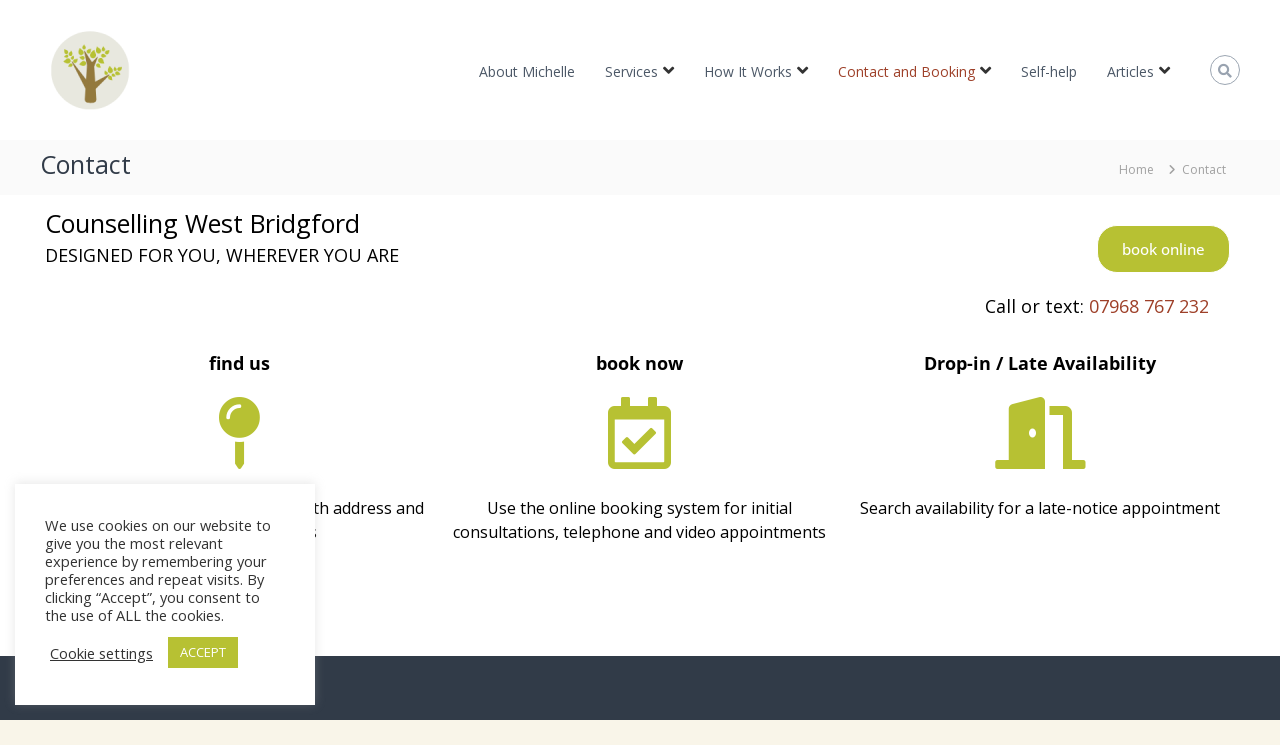

--- FILE ---
content_type: text/css
request_url: http://www.counsellingwestbridgford.co.uk/wp-content/uploads/elementor/css/post-791.css?ver=1769001297
body_size: 493
content:
.elementor-kit-791{--e-global-color-primary:#B7C133;--e-global-color-secondary:#54595F;--e-global-color-text:#000000;--e-global-color-accent:#B7C133;--e-global-color-534cca7b:#809FBF;--e-global-color-207c95bc:#4054B2;--e-global-color-7de1e1f4:#9BBB59;--e-global-color-1f67e7ad:#000;--e-global-color-348bebd7:#FFFFFF;--e-global-color-aa3e888:#F9F5E9;--e-global-typography-primary-font-family:"Open Sans";--e-global-typography-primary-font-weight:600;--e-global-typography-secondary-font-family:"Open Sans";--e-global-typography-secondary-font-weight:400;--e-global-typography-text-font-family:"Open Sans";--e-global-typography-text-font-weight:400;--e-global-typography-accent-font-family:"Open Sans";--e-global-typography-accent-font-weight:500;color:#000000;font-size:18px;}.elementor-kit-791 a{color:#9E4029;}.elementor-kit-791 a:hover{color:#B7C133;}.elementor-kit-791 h1{color:#000000;font-weight:500;}.elementor-kit-791 h2{color:#000000;}.elementor-section.elementor-section-boxed > .elementor-container{max-width:1140px;}.e-con{--container-max-width:1140px;}.elementor-widget:not(:last-child){margin-block-end:20px;}.elementor-element{--widgets-spacing:20px 20px;--widgets-spacing-row:20px;--widgets-spacing-column:20px;}{}h1.entry-title{display:var(--page-title-display);}@media(max-width:1024px){.elementor-section.elementor-section-boxed > .elementor-container{max-width:1024px;}.e-con{--container-max-width:1024px;}}@media(max-width:767px){.elementor-section.elementor-section-boxed > .elementor-container{max-width:767px;}.e-con{--container-max-width:767px;}}

--- FILE ---
content_type: text/css
request_url: http://www.counsellingwestbridgford.co.uk/wp-content/uploads/elementor/css/post-12088.css?ver=1769011199
body_size: 1305
content:
.elementor-12088 .elementor-element.elementor-element-fcb916b > .elementor-element-populated{margin:-30px 0px -30px -5px;--e-column-margin-right:0px;--e-column-margin-left:-5px;}.elementor-widget-text-editor{font-family:var( --e-global-typography-text-font-family ), Sans-serif;font-weight:var( --e-global-typography-text-font-weight );line-height:var( --e-global-typography-text-line-height );color:var( --e-global-color-text );}.elementor-widget-text-editor.elementor-drop-cap-view-stacked .elementor-drop-cap{background-color:var( --e-global-color-primary );}.elementor-widget-text-editor.elementor-drop-cap-view-framed .elementor-drop-cap, .elementor-widget-text-editor.elementor-drop-cap-view-default .elementor-drop-cap{color:var( --e-global-color-primary );border-color:var( --e-global-color-primary );}.elementor-12088 .elementor-element.elementor-element-c8542cc > .elementor-element-populated{margin:-10px 0px -20px 0px;--e-column-margin-right:0px;--e-column-margin-left:0px;}.elementor-widget-button .elementor-button{background-color:var( --e-global-color-accent );font-family:var( --e-global-typography-accent-font-family ), Sans-serif;font-weight:var( --e-global-typography-accent-font-weight );line-height:var( --e-global-typography-accent-line-height );}.elementor-12088 .elementor-element.elementor-element-6d0457e .elementor-button{background-color:#B7C133;fill:#FFFFFF;color:#FFFFFF;border-style:solid;border-width:1px 1px 1px 1px;border-color:#FFFFFF;border-radius:20px 20px 20px 20px;}.elementor-12088 .elementor-element.elementor-element-6d0457e .elementor-button:hover, .elementor-12088 .elementor-element.elementor-element-6d0457e .elementor-button:focus{background-color:#FFFFFF;color:#9BBB59;border-color:var( --e-global-color-secondary );}.elementor-12088 .elementor-element.elementor-element-6d0457e > .elementor-widget-container{padding:0px 16px -9px 0px;border-style:solid;border-radius:0px 0px 0px 0px;}.elementor-12088 .elementor-element.elementor-element-6d0457e .elementor-button:hover svg, .elementor-12088 .elementor-element.elementor-element-6d0457e .elementor-button:focus svg{fill:#9BBB59;}.elementor-12088 .elementor-element.elementor-element-96ee5c6{width:var( --container-widget-width, 94.455% );max-width:94.455%;--container-widget-width:94.455%;--container-widget-flex-grow:0;}.elementor-12088 .elementor-element.elementor-element-b8acd1e:not(.elementor-motion-effects-element-type-background), .elementor-12088 .elementor-element.elementor-element-b8acd1e > .elementor-motion-effects-container > .elementor-motion-effects-layer{background-color:#F3F3EB00;}.elementor-12088 .elementor-element.elementor-element-b8acd1e{transition:background 0.3s, border 0.3s, border-radius 0.3s, box-shadow 0.3s;}.elementor-12088 .elementor-element.elementor-element-b8acd1e > .elementor-background-overlay{transition:background 0.3s, border-radius 0.3s, opacity 0.3s;}.elementor-widget-icon.elementor-view-stacked .elementor-icon{background-color:var( --e-global-color-primary );}.elementor-widget-icon.elementor-view-framed .elementor-icon, .elementor-widget-icon.elementor-view-default .elementor-icon{color:var( --e-global-color-primary );border-color:var( --e-global-color-primary );}.elementor-widget-icon.elementor-view-framed .elementor-icon, .elementor-widget-icon.elementor-view-default .elementor-icon svg{fill:var( --e-global-color-primary );}.elementor-12088 .elementor-element.elementor-element-72d5429 .elementor-icon-wrapper{text-align:center;}.elementor-12088 .elementor-element.elementor-element-72d5429.elementor-view-stacked .elementor-icon{background-color:var( --e-global-color-accent );}.elementor-12088 .elementor-element.elementor-element-72d5429.elementor-view-framed .elementor-icon, .elementor-12088 .elementor-element.elementor-element-72d5429.elementor-view-default .elementor-icon{color:var( --e-global-color-accent );border-color:var( --e-global-color-accent );}.elementor-12088 .elementor-element.elementor-element-72d5429.elementor-view-framed .elementor-icon, .elementor-12088 .elementor-element.elementor-element-72d5429.elementor-view-default .elementor-icon svg{fill:var( --e-global-color-accent );}.elementor-12088 .elementor-element.elementor-element-72d5429 .elementor-icon{font-size:72px;}.elementor-12088 .elementor-element.elementor-element-72d5429 .elementor-icon svg{height:72px;}.elementor-12088 .elementor-element.elementor-element-78dcbac3{font-family:"Open Sans", Sans-serif;font-size:16px;font-weight:400;}.elementor-12088 .elementor-element.elementor-element-7993dc0d{font-family:"Open Sans", Sans-serif;font-weight:300;}.elementor-12088 .elementor-element.elementor-element-5656053e .elementor-icon-wrapper{text-align:center;}.elementor-12088 .elementor-element.elementor-element-5656053e.elementor-view-stacked .elementor-icon{background-color:var( --e-global-color-accent );}.elementor-12088 .elementor-element.elementor-element-5656053e.elementor-view-framed .elementor-icon, .elementor-12088 .elementor-element.elementor-element-5656053e.elementor-view-default .elementor-icon{color:var( --e-global-color-accent );border-color:var( --e-global-color-accent );}.elementor-12088 .elementor-element.elementor-element-5656053e.elementor-view-framed .elementor-icon, .elementor-12088 .elementor-element.elementor-element-5656053e.elementor-view-default .elementor-icon svg{fill:var( --e-global-color-accent );}.elementor-12088 .elementor-element.elementor-element-5656053e .elementor-icon{font-size:72px;}.elementor-12088 .elementor-element.elementor-element-5656053e .elementor-icon svg{height:72px;}.elementor-12088 .elementor-element.elementor-element-5b6cea75{font-family:"Open Sans", Sans-serif;font-size:16px;font-weight:400;}.elementor-12088 .elementor-element.elementor-element-2debcb8d .elementor-icon-wrapper{text-align:center;}.elementor-12088 .elementor-element.elementor-element-2debcb8d.elementor-view-stacked .elementor-icon{background-color:var( --e-global-color-accent );}.elementor-12088 .elementor-element.elementor-element-2debcb8d.elementor-view-framed .elementor-icon, .elementor-12088 .elementor-element.elementor-element-2debcb8d.elementor-view-default .elementor-icon{color:var( --e-global-color-accent );border-color:var( --e-global-color-accent );}.elementor-12088 .elementor-element.elementor-element-2debcb8d.elementor-view-framed .elementor-icon, .elementor-12088 .elementor-element.elementor-element-2debcb8d.elementor-view-default .elementor-icon svg{fill:var( --e-global-color-accent );}.elementor-12088 .elementor-element.elementor-element-2debcb8d .elementor-icon{font-size:72px;}.elementor-12088 .elementor-element.elementor-element-2debcb8d .elementor-icon svg{height:72px;}.elementor-12088 .elementor-element.elementor-element-4f61e50a{font-family:"Open Sans", Sans-serif;font-size:16px;font-weight:400;}.elementor-12088 .elementor-element.elementor-element-71202ee0{margin-top:20px;margin-bottom:0px;}.elementor-12088 .elementor-element.elementor-element-3cfb954f .elementor-icon-wrapper{text-align:start;}.elementor-12088 .elementor-element.elementor-element-3cfb954f.elementor-view-stacked .elementor-icon{background-color:#B7C133;}.elementor-12088 .elementor-element.elementor-element-3cfb954f.elementor-view-framed .elementor-icon, .elementor-12088 .elementor-element.elementor-element-3cfb954f.elementor-view-default .elementor-icon{color:#B7C133;border-color:#B7C133;}.elementor-12088 .elementor-element.elementor-element-3cfb954f.elementor-view-framed .elementor-icon, .elementor-12088 .elementor-element.elementor-element-3cfb954f.elementor-view-default .elementor-icon svg{fill:#B7C133;}.elementor-12088 .elementor-element.elementor-element-3cfb954f.elementor-view-stacked .elementor-icon:hover{background-color:rgba(122, 122, 122, 0.33);}.elementor-12088 .elementor-element.elementor-element-3cfb954f.elementor-view-framed .elementor-icon:hover, .elementor-12088 .elementor-element.elementor-element-3cfb954f.elementor-view-default .elementor-icon:hover{color:rgba(122, 122, 122, 0.33);border-color:rgba(122, 122, 122, 0.33);}.elementor-12088 .elementor-element.elementor-element-3cfb954f.elementor-view-framed .elementor-icon:hover, .elementor-12088 .elementor-element.elementor-element-3cfb954f.elementor-view-default .elementor-icon:hover svg{fill:rgba(122, 122, 122, 0.33);}.elementor-12088 .elementor-element.elementor-element-3cfb954f .elementor-icon{font-size:25px;}.elementor-12088 .elementor-element.elementor-element-3cfb954f .elementor-icon svg{height:25px;}.elementor-bc-flex-widget .elementor-12088 .elementor-element.elementor-element-6c678ab7.elementor-column .elementor-widget-wrap{align-items:center;}.elementor-12088 .elementor-element.elementor-element-6c678ab7.elementor-column.elementor-element[data-element_type="column"] > .elementor-widget-wrap.elementor-element-populated{align-content:center;align-items:center;}.elementor-12088 .elementor-element.elementor-element-6c678ab7 > .elementor-element-populated{margin:-6px 0px -40px -6px;--e-column-margin-right:0px;--e-column-margin-left:-6px;}.elementor-12088 .elementor-element.elementor-element-51a47af1{font-size:14px;}:root{--page-title-display:none;}@media(min-width:768px){.elementor-12088 .elementor-element.elementor-element-fcb916b{width:66.191%;}.elementor-12088 .elementor-element.elementor-element-c8542cc{width:33.813%;}.elementor-12088 .elementor-element.elementor-element-3b497388{width:5.524%;}.elementor-12088 .elementor-element.elementor-element-6c678ab7{width:94.485%;}}@media(max-width:1024px){.elementor-widget-text-editor{line-height:var( --e-global-typography-text-line-height );}.elementor-widget-button .elementor-button{line-height:var( --e-global-typography-accent-line-height );}}@media(max-width:767px){.elementor-widget-text-editor{line-height:var( --e-global-typography-text-line-height );}.elementor-12088 .elementor-element.elementor-element-c8542cc > .elementor-element-populated{margin:1px 1px 1px 1px;--e-column-margin-right:1px;--e-column-margin-left:1px;}.elementor-widget-button .elementor-button{line-height:var( --e-global-typography-accent-line-height );}}